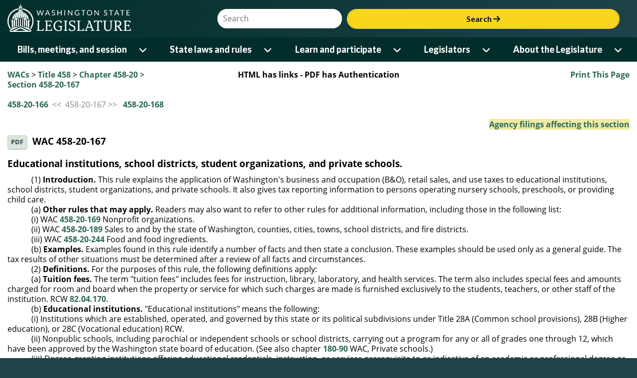

--- FILE ---
content_type: text/plain; charset=utf-8
request_url: https://app.leg.wa.gov/WAC/rb_bf18608ouf?type=js3&sn=v_4_srv_9_sn_884085578B41BE7B46E066392EACBD3C_perc_100000_ol_0_mul_1_app-3Ad03d3c970c3edddc_1_app-3Aea7c4b59f27d43eb_0_rcs-3Acss_0&svrid=9&flavor=post&vi=KVUHNFWNCHUAAMLEFCRODPQMKIVACHUQ-0&modifiedSince=1765254201953&bp=3&app=d03d3c970c3edddc&crc=3142900188&en=34ku8urp&end=1
body_size: 117
content:
OK(OA)|name=ruxitagentjs|featureHash=ICANVfqrux|version=|buildNumber=10327251022105625|lastModification=1765254201953